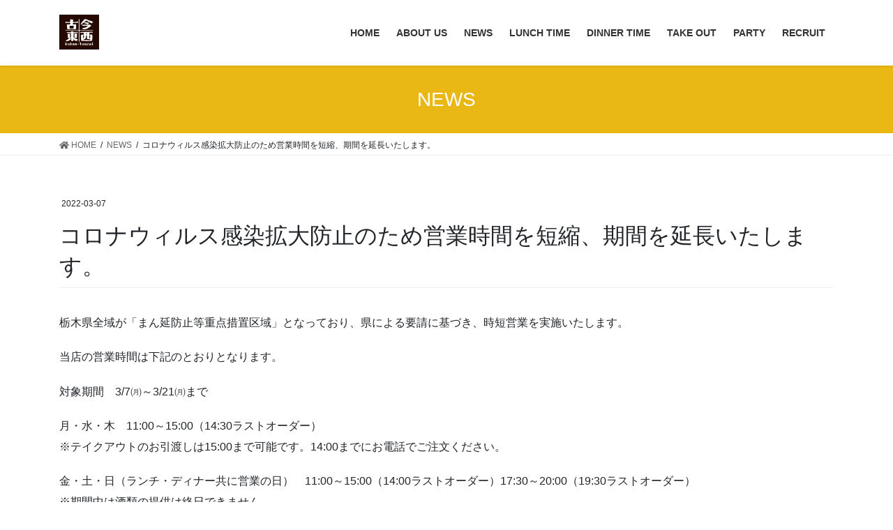

--- FILE ---
content_type: text/html; charset=UTF-8
request_url: http://www.kokontouzai.info/news/20220126/
body_size: 10828
content:
<!DOCTYPE html>
<html lang="ja"
	prefix="og: https://ogp.me/ns#" >
<head>
<meta charset="utf-8">
<meta http-equiv="X-UA-Compatible" content="IE=edge">
<meta name="viewport" content="width=device-width, initial-scale=1">
<title>コロナウィルス感染拡大防止のため営業時間を短縮、期間を延長いたします。 | CafeBrasserie 古今東西</title>

		<!-- All in One SEO 4.0.18 -->
		<meta name="robots" content="max-snippet:-1, max-image-preview:large, max-video-preview:-1"/>
		<link rel="canonical" href="http://www.kokontouzai.info/news/20220126/" />
		<meta property="og:site_name" content="CafeBrasserie 古今東西 | 栃木県佐野市にある多国籍料理のカフェレストラン。佐野プレミアムアウトレットより車で１５分。ランチ・ディナーにご利用下さい。" />
		<meta property="og:type" content="article" />
		<meta property="og:title" content="コロナウィルス感染拡大防止のため営業時間を短縮、期間を延長いたします。 | CafeBrasserie 古今東西" />
		<meta property="og:url" content="http://www.kokontouzai.info/news/20220126/" />
		<meta property="article:published_time" content="2022-03-07T06:44:27Z" />
		<meta property="article:modified_time" content="2023-04-26T06:48:41Z" />
		<meta property="twitter:card" content="summary" />
		<meta property="twitter:domain" content="www.kokontouzai.info" />
		<meta property="twitter:title" content="コロナウィルス感染拡大防止のため営業時間を短縮、期間を延長いたします。 | CafeBrasserie 古今東西" />
		<script type="application/ld+json" class="aioseo-schema">
			{"@context":"https:\/\/schema.org","@graph":[{"@type":"WebSite","@id":"http:\/\/www.kokontouzai.info\/#website","url":"http:\/\/www.kokontouzai.info\/","name":"CafeBrasserie \u53e4\u4eca\u6771\u897f","description":"\u6803\u6728\u770c\u4f50\u91ce\u5e02\u306b\u3042\u308b\u591a\u56fd\u7c4d\u6599\u7406\u306e\u30ab\u30d5\u30a7\u30ec\u30b9\u30c8\u30e9\u30f3\u3002\u4f50\u91ce\u30d7\u30ec\u30df\u30a2\u30e0\u30a2\u30a6\u30c8\u30ec\u30c3\u30c8\u3088\u308a\u8eca\u3067\uff11\uff15\u5206\u3002\u30e9\u30f3\u30c1\u30fb\u30c7\u30a3\u30ca\u30fc\u306b\u3054\u5229\u7528\u4e0b\u3055\u3044\u3002","publisher":{"@id":"http:\/\/www.kokontouzai.info\/#organization"}},{"@type":"Organization","@id":"http:\/\/www.kokontouzai.info\/#organization","name":"CafeBrasserie \u53e4\u4eca\u6771\u897f","url":"http:\/\/www.kokontouzai.info\/"},{"@type":"BreadcrumbList","@id":"http:\/\/www.kokontouzai.info\/news\/20220126\/#breadcrumblist","itemListElement":[{"@type":"ListItem","@id":"http:\/\/www.kokontouzai.info\/#listItem","position":"1","item":{"@id":"http:\/\/www.kokontouzai.info\/#item","name":"\u30db\u30fc\u30e0","description":"\u6803\u6728\u770c\u4f50\u91ce\u5e02\u306b\u3042\u308b\u591a\u56fd\u7c4d\u6599\u7406\u306e\u30ab\u30d5\u30a7\u30ec\u30b9\u30c8\u30e9\u30f3\u3002\u4f50\u91ce\u30d7\u30ec\u30df\u30a2\u30e0\u30a2\u30a6\u30c8\u30ec\u30c3\u30c8\u3088\u308a\u8eca\u3067\uff11\uff15\u5206\u3002\u30e9\u30f3\u30c1\u30fb\u30c7\u30a3\u30ca\u30fc\u306b\u3054\u5229\u7528\u4e0b\u3055\u3044\u3002","url":"http:\/\/www.kokontouzai.info\/"},"nextItem":"http:\/\/www.kokontouzai.info\/news\/20220126\/#listItem"},{"@type":"ListItem","@id":"http:\/\/www.kokontouzai.info\/news\/20220126\/#listItem","position":"2","item":{"@id":"http:\/\/www.kokontouzai.info\/news\/20220126\/#item","name":"\u30b3\u30ed\u30ca\u30a6\u30a3\u30eb\u30b9\u611f\u67d3\u62e1\u5927\u9632\u6b62\u306e\u305f\u3081\u55b6\u696d\u6642\u9593\u3092\u77ed\u7e2e\u3001\u671f\u9593\u3092\u5ef6\u9577\u3044\u305f\u3057\u307e\u3059\u3002","url":"http:\/\/www.kokontouzai.info\/news\/20220126\/"},"previousItem":"http:\/\/www.kokontouzai.info\/#listItem"}]},{"@type":"Person","@id":"http:\/\/www.kokontouzai.info\/author\/kokontouzai\/#author","url":"http:\/\/www.kokontouzai.info\/author\/kokontouzai\/","name":"kokontouzai","image":{"@type":"ImageObject","@id":"http:\/\/www.kokontouzai.info\/news\/20220126\/#authorImage","url":"http:\/\/2.gravatar.com\/avatar\/85019cb4f00a0eb558fb31489b39d827?s=96&d=mm&r=g","width":"96","height":"96","caption":"kokontouzai"}},{"@type":"WebPage","@id":"http:\/\/www.kokontouzai.info\/news\/20220126\/#webpage","url":"http:\/\/www.kokontouzai.info\/news\/20220126\/","name":"\u30b3\u30ed\u30ca\u30a6\u30a3\u30eb\u30b9\u611f\u67d3\u62e1\u5927\u9632\u6b62\u306e\u305f\u3081\u55b6\u696d\u6642\u9593\u3092\u77ed\u7e2e\u3001\u671f\u9593\u3092\u5ef6\u9577\u3044\u305f\u3057\u307e\u3059\u3002 | CafeBrasserie \u53e4\u4eca\u6771\u897f","inLanguage":"ja","isPartOf":{"@id":"http:\/\/www.kokontouzai.info\/#website"},"breadcrumb":{"@id":"http:\/\/www.kokontouzai.info\/news\/20220126\/#breadcrumblist"},"author":"http:\/\/www.kokontouzai.info\/news\/20220126\/#author","creator":"http:\/\/www.kokontouzai.info\/news\/20220126\/#author","image":{"@type":"ImageObject","@id":"http:\/\/www.kokontouzai.info\/#mainImage","url":"http:\/\/boca2461.ciao.jp\/wp\/wp-content\/uploads\/2020\/07\/LOGO_light-1.jpg","width":"600","height":"531"},"primaryImageOfPage":{"@id":"http:\/\/www.kokontouzai.info\/news\/20220126\/#mainImage"},"datePublished":"2022-03-07T06:44:27+09:00","dateModified":"2023-04-26T06:48:41+09:00"}]}
		</script>
		<!-- All in One SEO -->

<link rel='dns-prefetch' href='//boca2461.ciao.jp' />
<link rel='dns-prefetch' href='//s.w.org' />
<link rel="alternate" type="application/rss+xml" title="CafeBrasserie 古今東西 &raquo; フィード" href="http://www.kokontouzai.info/feed/" />
<link rel="alternate" type="application/rss+xml" title="CafeBrasserie 古今東西 &raquo; コメントフィード" href="http://www.kokontouzai.info/comments/feed/" />
<meta name="description" content="栃木県全域が「まん延防止等重点措置区域」となっており、県による要請に基づき、時短営業を実施いたします。当店の営業時間は下記のとおりとなります。対象期間　3/7㈪～3/21㈪まで月・水・木　11:00～15:00（14:30ラストオーダー）※テイクアウトのお引渡しは15:00まで可能です。14:00までにお電話でご注文ください。金・土・日（ランチ・ディナー共に営業の日）　11:00～15:00（14:00ラストオーダー）17:30～20:00" />		<script type="text/javascript">
			window._wpemojiSettings = {"baseUrl":"https:\/\/s.w.org\/images\/core\/emoji\/12.0.0-1\/72x72\/","ext":".png","svgUrl":"https:\/\/s.w.org\/images\/core\/emoji\/12.0.0-1\/svg\/","svgExt":".svg","source":{"concatemoji":"http:\/\/boca2461.ciao.jp\/wp\/wp-includes\/js\/wp-emoji-release.min.js?ver=5.4.18"}};
			/*! This file is auto-generated */
			!function(e,a,t){var n,r,o,i=a.createElement("canvas"),p=i.getContext&&i.getContext("2d");function s(e,t){var a=String.fromCharCode;p.clearRect(0,0,i.width,i.height),p.fillText(a.apply(this,e),0,0);e=i.toDataURL();return p.clearRect(0,0,i.width,i.height),p.fillText(a.apply(this,t),0,0),e===i.toDataURL()}function c(e){var t=a.createElement("script");t.src=e,t.defer=t.type="text/javascript",a.getElementsByTagName("head")[0].appendChild(t)}for(o=Array("flag","emoji"),t.supports={everything:!0,everythingExceptFlag:!0},r=0;r<o.length;r++)t.supports[o[r]]=function(e){if(!p||!p.fillText)return!1;switch(p.textBaseline="top",p.font="600 32px Arial",e){case"flag":return s([127987,65039,8205,9895,65039],[127987,65039,8203,9895,65039])?!1:!s([55356,56826,55356,56819],[55356,56826,8203,55356,56819])&&!s([55356,57332,56128,56423,56128,56418,56128,56421,56128,56430,56128,56423,56128,56447],[55356,57332,8203,56128,56423,8203,56128,56418,8203,56128,56421,8203,56128,56430,8203,56128,56423,8203,56128,56447]);case"emoji":return!s([55357,56424,55356,57342,8205,55358,56605,8205,55357,56424,55356,57340],[55357,56424,55356,57342,8203,55358,56605,8203,55357,56424,55356,57340])}return!1}(o[r]),t.supports.everything=t.supports.everything&&t.supports[o[r]],"flag"!==o[r]&&(t.supports.everythingExceptFlag=t.supports.everythingExceptFlag&&t.supports[o[r]]);t.supports.everythingExceptFlag=t.supports.everythingExceptFlag&&!t.supports.flag,t.DOMReady=!1,t.readyCallback=function(){t.DOMReady=!0},t.supports.everything||(n=function(){t.readyCallback()},a.addEventListener?(a.addEventListener("DOMContentLoaded",n,!1),e.addEventListener("load",n,!1)):(e.attachEvent("onload",n),a.attachEvent("onreadystatechange",function(){"complete"===a.readyState&&t.readyCallback()})),(n=t.source||{}).concatemoji?c(n.concatemoji):n.wpemoji&&n.twemoji&&(c(n.twemoji),c(n.wpemoji)))}(window,document,window._wpemojiSettings);
		</script>
		<style type="text/css">
img.wp-smiley,
img.emoji {
	display: inline !important;
	border: none !important;
	box-shadow: none !important;
	height: 1em !important;
	width: 1em !important;
	margin: 0 .07em !important;
	vertical-align: -0.1em !important;
	background: none !important;
	padding: 0 !important;
}
</style>
	<link rel='stylesheet' id='vkExUnit_common_style-css'  href='http://boca2461.ciao.jp/wp/wp-content/plugins/vk-all-in-one-expansion-unit/assets/css/vkExUnit_style.css?ver=9.49.5.0' type='text/css' media='all' />
<style id='vkExUnit_common_style-inline-css' type='text/css'>
:root {--ver_page_top_button_url:url(http://boca2461.ciao.jp/wp/wp-content/plugins/vk-all-in-one-expansion-unit/assets/images/to-top-btn-icon.svg);}@font-face {font-weight: normal;font-style: normal;font-family: "vk_sns";src: url("http://boca2461.ciao.jp/wp/wp-content/plugins/vk-all-in-one-expansion-unit/inc/sns/icons/fonts/vk_sns.eot?-bq20cj");src: url("http://boca2461.ciao.jp/wp/wp-content/plugins/vk-all-in-one-expansion-unit/inc/sns/icons/fonts/vk_sns.eot?#iefix-bq20cj") format("embedded-opentype"),url("http://boca2461.ciao.jp/wp/wp-content/plugins/vk-all-in-one-expansion-unit/inc/sns/icons/fonts/vk_sns.woff?-bq20cj") format("woff"),url("http://boca2461.ciao.jp/wp/wp-content/plugins/vk-all-in-one-expansion-unit/inc/sns/icons/fonts/vk_sns.ttf?-bq20cj") format("truetype"),url("http://boca2461.ciao.jp/wp/wp-content/plugins/vk-all-in-one-expansion-unit/inc/sns/icons/fonts/vk_sns.svg?-bq20cj#vk_sns") format("svg");}
</style>
<link rel='stylesheet' id='wp-block-library-css'  href='http://boca2461.ciao.jp/wp/wp-includes/css/dist/block-library/style.min.css?ver=5.4.18' type='text/css' media='all' />
<link rel='stylesheet' id='tcd-maps-css'  href='http://boca2461.ciao.jp/wp/wp-content/plugins/tcd-google-maps/admin.css?ver=5.4.18' type='text/css' media='all' />
<link rel='stylesheet' id='bootstrap-4-style-css'  href='http://boca2461.ciao.jp/wp/wp-content/themes/lightning/library/bootstrap-4/css/bootstrap.min.css?ver=4.5.0' type='text/css' media='all' />
<link rel='stylesheet' id='lightning-common-style-css'  href='http://boca2461.ciao.jp/wp/wp-content/themes/lightning/assets/css/common.css?ver=12.6.0' type='text/css' media='all' />
<style id='lightning-common-style-inline-css' type='text/css'>
/* vk-mobile-nav */:root {--vk-mobile-nav-menu-btn-bg-src: url("http://boca2461.ciao.jp/wp/wp-content/themes/lightning/inc/vk-mobile-nav/package//images/vk-menu-btn-black.svg");--vk-mobile-nav-menu-btn-close-bg-src: url("http://boca2461.ciao.jp/wp/wp-content/themes/lightning/inc/vk-mobile-nav/package//images/vk-menu-close-black.svg");--vk-menu-acc-icon-open-black-bg-src: url("http://boca2461.ciao.jp/wp/wp-content/themes/lightning/inc/vk-mobile-nav/package//images/vk-menu-acc-icon-open-black.svg");--vk-menu-acc-icon-close-black-bg-src: url("http://boca2461.ciao.jp/wp/wp-content/themes/lightning/inc/vk-mobile-nav/package//images/vk-menu-close-black.svg");}
</style>
<link rel='stylesheet' id='lightning-design-style-css'  href='http://boca2461.ciao.jp/wp/wp-content/themes/lightning/design-skin/origin2/css/style.css?ver=12.6.0' type='text/css' media='all' />
<style id='lightning-design-style-inline-css' type='text/css'>
/* ltg common custom */:root {--vk-menu-acc-btn-border-color:#333;--color-key:#eab815;--color-key-dark:#513e30;}.bbp-submit-wrapper .button.submit { background-color:#513e30 ; }.bbp-submit-wrapper .button.submit:hover { background-color:#eab815 ; }.veu_color_txt_key { color:#513e30 ; }.veu_color_bg_key { background-color:#513e30 ; }.veu_color_border_key { border-color:#513e30 ; }.btn-default { border-color:#eab815;color:#eab815;}.btn-default:focus,.btn-default:hover { border-color:#eab815;background-color: #eab815; }.wp-block-search__button,.btn-primary { background-color:#eab815;border-color:#513e30; }.wp-block-search__button:focus,.wp-block-search__button:hover,.btn-primary:focus,.btn-primary:hover { background-color:#513e30;border-color:#eab815; }.btn-outline-primary { color : #eab815 ; border-color:#eab815; }.btn-outline-primary:hover { color : #fff; background-color:#eab815;border-color:#513e30; }a { color:#337ab7; }
.tagcloud a:before { content:"" }
.media .media-body .media-heading a:hover { color:#eab815; }@media (min-width: 768px){.gMenu > li:before,.gMenu > li.menu-item-has-children::after { border-bottom-color:#513e30 }.gMenu li li { background-color:#513e30 }.gMenu li li a:hover { background-color:#eab815; }} /* @media (min-width: 768px) */.page-header { background-color:#eab815; }h2,.mainSection-title { border-top-color:#eab815; }h3:after,.subSection-title:after { border-bottom-color:#eab815; }ul.page-numbers li span.page-numbers.current { background-color:#eab815; }.pager li > a { border-color:#eab815;color:#eab815;}.pager li > a:hover { background-color:#eab815;color:#fff;}.siteFooter { border-top-color:#eab815; }dt { border-left-color:#eab815; }:root {--g_nav_main_acc_icon_open_url:url(http://boca2461.ciao.jp/wp/wp-content/themes/lightning/inc/vk-mobile-nav/package/images/vk-menu-acc-icon-open-black.svg);--g_nav_main_acc_icon_close_url: url(http://boca2461.ciao.jp/wp/wp-content/themes/lightning/inc/vk-mobile-nav/package/images/vk-menu-close-black.svg);--g_nav_sub_acc_icon_open_url: url(http://boca2461.ciao.jp/wp/wp-content/themes/lightning/inc/vk-mobile-nav/package/images/vk-menu-acc-icon-open-white.svg);--g_nav_sub_acc_icon_close_url: url(http://boca2461.ciao.jp/wp/wp-content/themes/lightning/inc/vk-mobile-nav/package/images/vk-menu-close-white.svg);}
</style>
<link rel='stylesheet' id='vk-blocks-build-css-css'  href='http://boca2461.ciao.jp/wp/wp-content/plugins/vk-all-in-one-expansion-unit/inc/vk-blocks/package/build/block-build.css?ver=0.38.6' type='text/css' media='all' />
<link rel='stylesheet' id='lightning-theme-style-css'  href='http://boca2461.ciao.jp/wp/wp-content/themes/lightning_child/style.css?ver=12.6.0' type='text/css' media='all' />
<link rel='stylesheet' id='addtoany-css'  href='http://boca2461.ciao.jp/wp/wp-content/plugins/add-to-any/addtoany.min.css?ver=1.15' type='text/css' media='all' />
<script type='text/javascript' src='http://boca2461.ciao.jp/wp/wp-includes/js/jquery/jquery.js?ver=1.12.4-wp'></script>
<script type='text/javascript' src='http://boca2461.ciao.jp/wp/wp-includes/js/jquery/jquery-migrate.min.js?ver=1.4.1'></script>
<script type='text/javascript' src='http://boca2461.ciao.jp/wp/wp-content/plugins/add-to-any/addtoany.min.js?ver=1.1'></script>
<script type='text/javascript' src='http://boca2461.ciao.jp/wp/wp-content/themes/lightning/inc/font-awesome/package/versions/5/js/all.min.js?ver=5.13.0'></script>
<link rel='https://api.w.org/' href='http://www.kokontouzai.info/wp-json/' />
<link rel="EditURI" type="application/rsd+xml" title="RSD" href="http://boca2461.ciao.jp/wp/xmlrpc.php?rsd" />
<link rel="wlwmanifest" type="application/wlwmanifest+xml" href="http://boca2461.ciao.jp/wp/wp-includes/wlwmanifest.xml" /> 
<link rel='prev' title='スタッフ（パート・アルバイト）募集のお知らせ' href='http://www.kokontouzai.info/news/20220112/' />
<link rel='next' title='X&#8217;masローストチキンのご予約を開始いたしました！' href='http://www.kokontouzai.info/news/20221127/' />
<meta name="generator" content="WordPress 5.4.18" />
<link rel='shortlink' href='http://www.kokontouzai.info/?p=873' />
<link rel="alternate" type="application/json+oembed" href="http://www.kokontouzai.info/wp-json/oembed/1.0/embed?url=http%3A%2F%2Fwww.kokontouzai.info%2Fnews%2F20220126%2F" />
<link rel="alternate" type="text/xml+oembed" href="http://www.kokontouzai.info/wp-json/oembed/1.0/embed?url=http%3A%2F%2Fwww.kokontouzai.info%2Fnews%2F20220126%2F&#038;format=xml" />

<script data-cfasync="false">
window.a2a_config=window.a2a_config||{};a2a_config.callbacks=[];a2a_config.overlays=[];a2a_config.templates={};a2a_localize = {
	Share: "共有",
	Save: "ブックマーク",
	Subscribe: "購読",
	Email: "メール",
	Bookmark: "ブックマーク",
	ShowAll: "すべて表示する",
	ShowLess: "小さく表示する",
	FindServices: "サービスを探す",
	FindAnyServiceToAddTo: "追加するサービスを今すぐ探す",
	PoweredBy: "Powered by",
	ShareViaEmail: "メールでシェアする",
	SubscribeViaEmail: "メールで購読する",
	BookmarkInYourBrowser: "ブラウザにブックマーク",
	BookmarkInstructions: "このページをブックマークするには、 Ctrl+D または \u2318+D を押下。",
	AddToYourFavorites: "お気に入りに追加",
	SendFromWebOrProgram: "任意のメールアドレスまたはメールプログラムから送信",
	EmailProgram: "メールプログラム",
	More: "詳細&#8230;",
	ThanksForSharing: "Thanks for sharing!",
	ThanksForFollowing: "Thanks for following!"
};

(function(d,s,a,b){a=d.createElement(s);b=d.getElementsByTagName(s)[0];a.async=1;a.src="https://static.addtoany.com/menu/page.js";b.parentNode.insertBefore(a,b);})(document,"script");
</script>
<link href="https://fonts.googleapis.com/css2?family=Alice&family=Rock+Salt&display=swap" rel="stylesheet"><style id="lightning-color-custom-for-plugins" type="text/css">/* ltg theme common */.color_key_bg,.color_key_bg_hover:hover{background-color: #eab815;}.color_key_txt,.color_key_txt_hover:hover{color: #eab815;}.color_key_border,.color_key_border_hover:hover{border-color: #eab815;}.color_key_dark_bg,.color_key_dark_bg_hover:hover{background-color: #513e30;}.color_key_dark_txt,.color_key_dark_txt_hover:hover{color: #513e30;}.color_key_dark_border,.color_key_dark_border_hover:hover{border-color: #513e30;}</style><!-- [ VK All in One Expansion Unit OGP ] -->
<meta property="og:site_name" content="CafeBrasserie 古今東西" />
<meta property="og:url" content="http://www.kokontouzai.info/news/20220126/" />
<meta property="og:title" content="コロナウィルス感染拡大防止のため営業時間を短縮、期間を延長いたします。 | CafeBrasserie 古今東西" />
<meta property="og:description" content="栃木県全域が「まん延防止等重点措置区域」となっており、県による要請に基づき、時短営業を実施いたします。当店の営業時間は下記のとおりとなります。対象期間　3/7㈪～3/21㈪まで月・水・木　11:00～15:00（14:30ラストオーダー）※テイクアウトのお引渡しは15:00まで可能です。14:00までにお電話でご注文ください。金・土・日（ランチ・ディナー共に営業の日）　11:00～15:00（14:00ラストオーダー）17:30～20:00" />
<meta property="og:type" content="article" />
<meta property="og:image" content="http://boca2461.ciao.jp/wp/wp-content/uploads/2020/07/LOGO_light-1.jpg" />
<meta property="og:image:width" content="600" />
<meta property="og:image:height" content="531" />
<!-- [ / VK All in One Expansion Unit OGP ] -->
<link rel="icon" href="http://boca2461.ciao.jp/wp/wp-content/uploads/2020/06/cropped-image13-1-32x32.gif" sizes="32x32" />
<link rel="icon" href="http://boca2461.ciao.jp/wp/wp-content/uploads/2020/06/cropped-image13-1-192x192.gif" sizes="192x192" />
<link rel="apple-touch-icon" href="http://boca2461.ciao.jp/wp/wp-content/uploads/2020/06/cropped-image13-1-180x180.gif" />
<meta name="msapplication-TileImage" content="http://boca2461.ciao.jp/wp/wp-content/uploads/2020/06/cropped-image13-1-270x270.gif" />
		<style type="text/css" id="wp-custom-css">
			/* font指定 */
body {
	font-family: 'Helvetica neue', Helvetica, '游ゴシック', YuGothic, 'ヒラギノ角ゴ Pro W3', 'Hiragino Kaku Gothic Pro', メイリオ, Meiryo, 'ＭＳ Ｐゴシック', sans-serif; 
}
h1,h2,h3,h4,.prBlock_title{
    font-family: 'Alice', serif;
}
.slide-text-title{ 
	font-family: 'Rock Salt', cursive !important;
}
h1{
	font-size:2.8rem;
}
page-header_pageTitle, h1.page-header_pageTitle:first-child{
	font-size:2.8rem;
}
h2{
	font-size:2.5rem;
}
h2, .mainSection-title{	
	font-size:2.5rem;
}
}
h3{
	font-size:1.9rem;
}
h4{
	font-size:1.2rem;
}
/* Gナビのフォント */
.gMenu_name {
    font-weight:bold !important;
}
/* ここから３つのPR画像カスタマイズ */
.prBlock .prBlock_image {
    width:100% !important;
    max-width:400px !important;
    margin-left:auto !important;
    margin-right:auto !important;
    height:auto !important;
    border-radius:100% !important;
    margin-bottom:20px;
    }
.prBlock .prBlock_image img {
    width:100% !important;
    max-width:400px !important;
    height:auto !important;
    }
	
/* ここから３つのPRテキストカスタマイズ */
.prBlock_title {
    font-weight:bold;
    padding:10px 0;
    }

@media (min-width: 992px) {
.prBlock_summary {
    font-size:0.8rem !important;
    } 
}
/* TOP見出しタイトル */
.slide-text-title{
    font-size:150%;
    color:#fff;
    }
.slide-text-caption{
    color:#fff;
    }    
    
@media (min-width: 768px) {
.slide-text-title{
    font-size:190%;
    } 
}

@media (min-width: 992px) {
.slide-text-title{
    font-size:250%;
    }
}
.carousel {
    border-bottom:none;
    }
.home .siteContent {
    padding-top:0 !important;
    }
.introduction{
	color:#FFF;
	font-size:1.2rem;
	line-height:2.3em;
	text-shadow:2px 1px 3px #000;
	padding:20px;
}
/* パララックスの幅　*/
/* トップページ全幅見出しの高さ（余白で設定） */
@media (min-width: 992px) {
.widget_ltg_adv_full_wide_title_outer, .widget_ltg_full_wide_title_outer {
	background-size:50%;
}
}

/* VIEW MOREボタン　*/
.postList_more a{
	 display: inline-block;
  max-width: 180px;
  text-align: left;
  border: 2px solid #eab815;
  font-size: 1.2rem;
  color: #eab815;
  text-decoration: none;
  font-weight: bold;
  padding: 8px 16px;
  border-radius: 4px;
	transition: .4s;align-content
}
.postList_more a:hover {
  background-color: #eab815;
  border-color: #eab815;
  color: #FFF;
}
	
/* サービスのレイアウト */
.box {
  display:flex;
  flex-direction: row;
  justify-content: space-between;
  margin-bottom: 40px;
}
.box_img {
  width: 40%;
  padding:1%;
}
.text{
  width: 58%;
}
.box_img img {
  width: 100%;
  height:auto;
}
.box:nth-child(even) {
  flex-direction: row-reverse;
}
.box:nth-child(even) .pict {
  margin-left: 0;
  margin-right: 3%;
}

@media (max-width:768px) {
  .box {
    flex-direction: column;
  }
  .box:nth-child(even) {
    flex-direction: column;
  }
  .text {
    text-align: center;
		width:100%;
  }
  .box:nth-child(even) .text {
    text-align: center;
  }
  .box_img {
    width:100%;
    margin-left: 0;
    text-align: center;
  }
  .box:nth-child(even) .pict {
    margin-left: 0;
    margin-right: 0%;
  }
}

/* スマホのみ改行 */
@media (min-width: 680px){   
  .pc { display:block; }
  .sp { display:none; }
}
@media (max-width: 680px){   
  .pc { display:none; }
  .sp { display:block; }
}

.time{
	font-weight:bold;
	padding-left:15px;
}


/* 問い合わせ */
.veu_contact .contact_txt_tel{
	padding: 10px 0;
}

/*　フッターテキスト　*/
#text-11 .textwidget p{
	font-size:0.8rem;
	line-height:1.6em;
}

/*　フッターのカレンダー　*/
iframe[src="https://calendar.google.com/calendar/embed"]{
  width:100%;
}
.view-cap, .view-container-border{
	background-color:#fff !important;
}
.mv-daynames-table{
	color:#ccc !important;
	background-color:#fff !important;
}

footer .copySection p:nth-child(2) {
    display:none !important;
    }
/* フッターコンテンツエリア
footer .sectionBox {
    display:none !important;
    }
 */
/*　コピー非表示　*/
foote .copySection {
    display:block !important;
    border-top:none !important;
    }
footer .copySection p:nth-child(2) {
    display:none !important;
}
/*　news更新日時非表示　*/
.entry-meta_updated{
	display:none;
}
@media (min-width: 768px) {
	#ltg_full_wide_title-6{
	 height: 140px;
}
.widget_ltg_full_wide_title_outer{
  min-height: 500px; /* 高さの最小値を決めることで高さを確保させます。デバイスサイズに応じて数値を変更させると、背景画像もレスポンシブに変化します。　*/
　background-position: center center;
  -webkit-background-size: cover;
  -moz-background-size: cover;
  -o-background-size: cover;
  background-size: cover; /* 背景画像をフルスクリーンにフィットさせます */
  background: no-repeat fixed ;　/* 背景画像を固定させます。 */
	width:cover; 
	}
}		</style>
		
</head>
<body class="news-template-default single single-news postid-873 post-name-20220126 post-type-news bootstrap4 device-pc fa_v5_svg">
<a class="skip-link screen-reader-text" href="#main">コンテンツへスキップ</a>
<a class="skip-link screen-reader-text" href="#vk-mobile-nav">ナビゲーションに移動</a>
<header class="siteHeader">
		<div class="container siteHeadContainer">
		<div class="navbar-header">
						<p class="navbar-brand siteHeader_logo">
			<a href="http://www.kokontouzai.info/">
				<span><img src="http://boca2461.ciao.jp/wp/wp-content/uploads/2020/06/image13.gif" alt="CafeBrasserie 古今東西" /></span>
			</a>
			</p>
								</div>

		<div id="gMenu_outer" class="gMenu_outer"><nav class="menu-g-navi-container"><ul id="menu-g-navi" class="menu gMenu vk-menu-acc"><li id="menu-item-18" class="menu-item menu-item-type-custom menu-item-object-custom menu-item-home"><a href="http://www.kokontouzai.info/"><strong class="gMenu_name">HOME</strong></a></li>
<li id="menu-item-21" class="menu-item menu-item-type-post_type menu-item-object-page"><a href="http://www.kokontouzai.info/about-us/"><strong class="gMenu_name">ABOUT US</strong></a></li>
<li id="menu-item-604" class="menu-item menu-item-type-post_type menu-item-object-page"><a href="http://www.kokontouzai.info/news/"><strong class="gMenu_name">NEWS</strong></a></li>
<li id="menu-item-643" class="menu-item menu-item-type-post_type menu-item-object-page"><a href="http://www.kokontouzai.info/lunchtime/"><strong class="gMenu_name">LUNCH TIME</strong></a></li>
<li id="menu-item-644" class="menu-item menu-item-type-post_type menu-item-object-page"><a href="http://www.kokontouzai.info/dinnertime/"><strong class="gMenu_name">DINNER TIME</strong></a></li>
<li id="menu-item-789" class="menu-item menu-item-type-post_type menu-item-object-page"><a href="http://www.kokontouzai.info/take-out/"><strong class="gMenu_name">TAKE OUT</strong></a></li>
<li id="menu-item-655" class="menu-item menu-item-type-post_type menu-item-object-page"><a href="http://www.kokontouzai.info/party/"><strong class="gMenu_name">PARTY</strong></a></li>
<li id="menu-item-602" class="menu-item menu-item-type-post_type menu-item-object-page"><a href="http://www.kokontouzai.info/recruit/"><strong class="gMenu_name">RECRUIT</strong></a></li>
</ul></nav></div>	</div>
	</header>

<div class="section page-header"><div class="container"><div class="row"><div class="col-md-12">
<div class="page-header_pageTitle">
NEWS</div>
</div></div></div></div><!-- [ /.page-header ] -->
<!-- [ .breadSection ] -->
<div class="section breadSection">
<div class="container">
<div class="row">
<ol class="breadcrumb" itemtype="http://schema.org/BreadcrumbList"><li id="panHome" itemprop="itemListElement" itemscope itemtype="http://schema.org/ListItem"><a itemprop="item" href="http://www.kokontouzai.info/"><span itemprop="name"><i class="fa fa-home"></i> HOME</span></a></li><li itemprop="itemListElement" itemscope itemtype="http://schema.org/ListItem"><a itemprop="item" href="http://www.kokontouzai.info/news/"><span itemprop="name">NEWS</span></a></li><li><span>コロナウィルス感染拡大防止のため営業時間を短縮、期間を延長いたします。</span></li></ol>
</div>
</div>
</div>
<!-- [ /.breadSection ] -->
<div class="section siteContent">
<div class="container">
<div class="row">

	<div class="col mainSection mainSection-col-one" id="main" role="main">
				
			<article id="post-873" class="post-873 news type-news status-publish has-post-thumbnail hentry">
					<header class="entry-header">
						<div class="entry-meta">


<span class="published entry-meta_items">2022-03-07</span>

<span class="entry-meta_items entry-meta_updated">/ 最終更新日時 : <span class="updated">2023-04-26</span></span>


	
	<span class="vcard author entry-meta_items entry-meta_items_author entry-meta_hidden"><span class="fn">kokontouzai</span></span>




</div>
						<h1 class="entry-title">コロナウィルス感染拡大防止のため営業時間を短縮、期間を延長いたします。</h1>
					</header>

					
					<div class="entry-body">
												<p>栃木県全域が「まん延防止等重点措置区域」となっており、県による要請に基づき、時短営業を実施いたします。</p>
<p>当店の営業時間は下記のとおりとなります。</p>
<p>対象期間　3/7㈪～3/21㈪まで</p>
<p>月・水・木　11:00～15:00（14:30ラストオーダー）<br />
※テイクアウトのお引渡しは15:00まで可能です。14:00までにお電話でご注文ください。</p>
<p>金・土・日（ランチ・ディナー共に営業の日）　11:00～15:00（14:00ラストオーダー）17:30～20:00（19:30ラストオーダー）<br />
※期間中は酒類の提供は終日できません。<br />
※テイクアウトのお引渡しは営業時間内で可能です。（平日など、お引渡し時間以外のご希望がある場合はお問合せください）</p>
<p>また、期間中の営業日に関しましては、ホームページ下部に表示してあります、カレンダーにてご確認くださいますようお願い申し上げます。</p>
<p>ご迷惑をお掛けいたしますが、皆様のご利用心よりお待ちいたしております。</p>
<div class="addtoany_share_save_container addtoany_content addtoany_content_bottom"><div class="a2a_kit a2a_kit_size_32 addtoany_list" data-a2a-url="http://www.kokontouzai.info/news/20220126/" data-a2a-title="コロナウィルス感染拡大防止のため営業時間を短縮、期間を延長いたします。"></div></div>											</div>

					
					<div class="entry-footer">

						
						
				</div><!-- [ /.entry-footer ] -->

													
			</article>

		


	<div class="vk_posts postNextPrev">

		<div id="post-871" class="vk_post vk-post-postType-news card card-post card-horizontal card-sm vk_post-col-xs-12 vk_post-col-sm-12 vk_post-col-md-6 post-871 news type-news status-publish has-post-thumbnail hentry"><div class="row no-gutters card-horizontal-inner-row"><div class="col-5 card-img-outer"><div class="vk_post_imgOuter" style="background-image:url(http://boca2461.ciao.jp/wp/wp-content/uploads/2020/07/LOGO_light-1.jpg)"><a href="http://www.kokontouzai.info/news/20220112/"><div class="card-img-overlay"></div><img width="300" height="266" src="http://boca2461.ciao.jp/wp/wp-content/uploads/2020/07/LOGO_light-1-300x266.jpg" class="vk_post_imgOuter_img card-img card-img-use-bg wp-post-image" alt="" /></a></div><!-- [ /.vk_post_imgOuter ] --></div><!-- /.col --><div class="col-7"><div class="vk_post_body card-body"><p class="postNextPrev_label">前の記事</p><h5 class="vk_post_title card-title"><a href="http://www.kokontouzai.info/news/20220112/">スタッフ（パート・アルバイト）募集のお知らせ</a></h5><div class="vk_post_date card-date published">2022-01-12</div></div><!-- [ /.card-body ] --></div><!-- /.col --></div><!-- [ /.row ] --></div><!-- [ /.card ] -->
		<div id="post-903" class="vk_post vk-post-postType-news card card-post card-horizontal card-sm vk_post-col-xs-12 vk_post-col-sm-12 vk_post-col-md-6 card-horizontal-reverse postNextPrev_next post-903 news type-news status-publish has-post-thumbnail hentry"><div class="row no-gutters card-horizontal-inner-row"><div class="col-5 card-img-outer"><div class="vk_post_imgOuter" style="background-image:url(http://boca2461.ciao.jp/wp/wp-content/uploads/2021/12/Screenshot_20211208-162530_2-1024x787.jpg)"><a href="http://www.kokontouzai.info/news/20221127/"><div class="card-img-overlay"></div><img width="300" height="231" src="http://boca2461.ciao.jp/wp/wp-content/uploads/2021/12/Screenshot_20211208-162530_2-300x231.jpg" class="vk_post_imgOuter_img card-img card-img-use-bg wp-post-image" alt="" /></a></div><!-- [ /.vk_post_imgOuter ] --></div><!-- /.col --><div class="col-7"><div class="vk_post_body card-body"><p class="postNextPrev_label">次の記事</p><h5 class="vk_post_title card-title"><a href="http://www.kokontouzai.info/news/20221127/">X&#8217;masローストチキンのご予約を開始いたしました！</a></h5><div class="vk_post_date card-date published">2022-11-27</div></div><!-- [ /.card-body ] --></div><!-- /.col --></div><!-- [ /.row ] --></div><!-- [ /.card ] -->
		</div>
					</div><!-- [ /.mainSection ] -->

	

</div><!-- [ /.row ] -->
</div><!-- [ /.container ] -->
</div><!-- [ /.siteContent ] -->



<footer class="section siteFooter">
					<div class="container sectionBox footerWidget">
			<div class="row">
				<div class="col-md-4"><aside class="widget_text widget widget_custom_html" id="custom_html-12"><h1 class="widget-title subSection-title">CALENDAR</h1><div class="textwidget custom-html-widget"><iframe src="https://calendar.google.com/calendar/embed?height=600&amp;wkst=1&amp;bgcolor=%23ffffff&amp;ctz=Asia%2FTokyo&amp;src=Ym9jYTI0NjFAZ21haWwuY29t&amp;color=%230B8043&amp;showTitle=0&amp;showNav=1&amp;showDate=1&amp;showTz=0&amp;showTabs=0&amp;showPrint=0&amp;showCalendars=0" style="border:solid 1px #777" width="350" height="250" frameborder="0" scrolling="no"></iframe></div></aside></div><div class="col-md-4"><aside class="widget widget_text" id="text-11"><h1 class="widget-title subSection-title">RESERVE</h1>			<div class="textwidget"><p>スタッフ所在であれば営業時間外もご予約を承っております。誠に申し訳ありませんが、メール・SNS等のメッセージでのお問い合わせ・ご予約は承っておりません。<br />
必ずお電話でのご連絡をお願い申し上げます。</p>
</div>
		</aside><aside class="widget widget_vkexunit_contact_section" id="vkexunit_contact_section-11"><div class="veu_contact veu_contact-layout-horizontal"><section class="veu_contact veu_contentAddSection vk_contact veu_card "><div class="contact_frame veu_card_inner"><p class="contact_txt"><span class="contact_txt_catch">ご予約・お問い合わせはこちらまで。</span><span class="contact_txt_tel veu_color_txt_key"><i class="contact_txt_tel_icon fas fa-phone"></i>0283-22-6853</span><span class="contact_txt_time">【営業時間】11:00～毎週火曜を除く</span></p></div></section></div></aside></div><div class="col-md-4"><aside class="widget widget_a2a_follow_widget" id="a2a_follow_widget-12"><h1 class="widget-title subSection-title">Subscribe &#038; Follow</h1><div class="a2a_kit a2a_kit_size_46 a2a_follow addtoany_list"><a class="a2a_button_facebook" href="https://www.facebook.com/古今東西-145859098786900/" title="Facebook" rel="noopener" target="_blank"></a><a class="a2a_button_twitter" href="https://twitter.com/TakayukiKitao" title="Twitter" rel="noopener" target="_blank"></a><a class="a2a_button_instagram" href="https://www.instagram.com/cafebrasseriekokontouzai/" title="Instagram" rel="noopener" target="_blank"></a></div></aside></div>			</div>
		</div>
	
	
	<div class="container sectionBox copySection text-center">
			<p>Copyright &copy; CafeBrasserie 古今東西 All Rights Reserved.</p><p>Powered by <a href="https://wordpress.org/">WordPress</a> with <a href="https://lightning.nagoya/ja/" target="_blank" title="無料 WordPress テーマ Lightning"> Lightning Theme</a> &amp; <a href="https://ex-unit.nagoya/ja/" target="_blank">VK All in One Expansion Unit</a> by <a href="https://www.vektor-inc.co.jp/" target="_blank">Vektor,Inc.</a> technology.</p>	</div>
</footer>
<div id="vk-mobile-nav-menu-btn" class="vk-mobile-nav-menu-btn">MENU</div><div class="vk-mobile-nav" id="vk-mobile-nav"><nav class="global-nav"><ul id="menu-g-navi-1" class="vk-menu-acc  menu"><li id="menu-item-18" class="menu-item menu-item-type-custom menu-item-object-custom menu-item-home menu-item-18"><a href="http://www.kokontouzai.info/">HOME</a></li>
<li id="menu-item-21" class="menu-item menu-item-type-post_type menu-item-object-page menu-item-21"><a href="http://www.kokontouzai.info/about-us/">ABOUT US</a></li>
<li id="menu-item-604" class="menu-item menu-item-type-post_type menu-item-object-page menu-item-604"><a href="http://www.kokontouzai.info/news/">NEWS</a></li>
<li id="menu-item-643" class="menu-item menu-item-type-post_type menu-item-object-page menu-item-643"><a href="http://www.kokontouzai.info/lunchtime/">LUNCH TIME</a></li>
<li id="menu-item-644" class="menu-item menu-item-type-post_type menu-item-object-page menu-item-644"><a href="http://www.kokontouzai.info/dinnertime/">DINNER TIME</a></li>
<li id="menu-item-789" class="menu-item menu-item-type-post_type menu-item-object-page menu-item-789"><a href="http://www.kokontouzai.info/take-out/">TAKE OUT</a></li>
<li id="menu-item-655" class="menu-item menu-item-type-post_type menu-item-object-page menu-item-655"><a href="http://www.kokontouzai.info/party/">PARTY</a></li>
<li id="menu-item-602" class="menu-item menu-item-type-post_type menu-item-object-page menu-item-602"><a href="http://www.kokontouzai.info/recruit/">RECRUIT</a></li>
</ul></nav></div><script type='text/javascript'>
/* <![CDATA[ */
var lightningOpt = {"header_scrool":"1"};
/* ]]> */
</script>
<script type='text/javascript' src='http://boca2461.ciao.jp/wp/wp-content/themes/lightning/assets/js/lightning.min.js?ver=12.6.0'></script>
<script type='text/javascript' src='http://boca2461.ciao.jp/wp/wp-content/themes/lightning/library/bootstrap-4/js/bootstrap.min.js?ver=4.5.0'></script>
<script type='text/javascript' src='http://boca2461.ciao.jp/wp/wp-includes/js/wp-embed.min.js?ver=5.4.18'></script>
<script type='text/javascript'>
/* <![CDATA[ */
var vkExOpt = {"ajax_url":"http:\/\/boca2461.ciao.jp\/wp\/wp-admin\/admin-ajax.php","enable_smooth_scroll":"1"};
/* ]]> */
</script>
<script type='text/javascript' src='http://boca2461.ciao.jp/wp/wp-content/plugins/vk-all-in-one-expansion-unit/assets/js/all.min.js?ver=9.49.5.0'></script>
</body>
</html>
